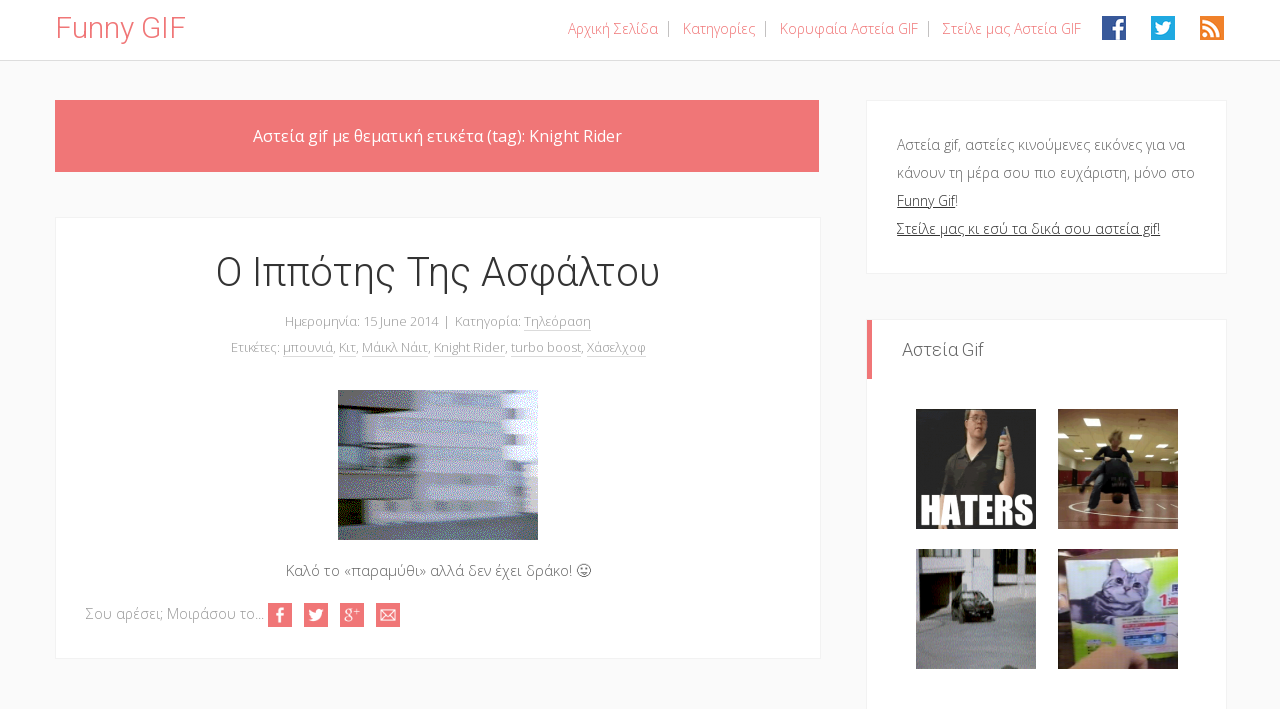

--- FILE ---
content_type: text/html; charset=UTF-8
request_url: https://www.funnygif.gr/etiketes/knight-rider
body_size: 6911
content:
<!DOCTYPE html>
<html lang="el" dir="ltr" prefix="content: http://purl.org/rss/1.0/modules/content/  dc: http://purl.org/dc/terms/  foaf: http://xmlns.com/foaf/0.1/  og: http://ogp.me/ns#  rdfs: http://www.w3.org/2000/01/rdf-schema#  schema: http://schema.org/  sioc: http://rdfs.org/sioc/ns#  sioct: http://rdfs.org/sioc/types#  skos: http://www.w3.org/2004/02/skos/core#  xsd: http://www.w3.org/2001/XMLSchema# "">
  <head>
    <meta charset="utf-8" />
<meta name="title" content="Ετικέτες: Knight Rider | Αστεία GIF - Αστείες Κινούμενες Εικόνες | Funny GIF" />
<meta name="keywords" content="αστεία, gif, αστεια gif, asteies eikones, asteies, eikones, gifs, funny, funny gif" />
<meta name="Generator" content="Drupal 8 (https://www.drupal.org)" />
<meta name="MobileOptimized" content="width" />
<meta name="HandheldFriendly" content="true" />
<meta name="viewport" content="width=device-width, initial-scale=1.0" />
<link rel="shortcut icon" href="/themes/funnygif/favicon.ico" type="image/vnd.microsoft.icon" />
<link rel="canonical" href="/etiketes/knight-rider" />
<link rel="shortlink" href="/taxonomy/term/136" />
<link rel="delete-form" href="/taxonomy/term/136/delete" />
<link rel="edit-form" href="/taxonomy/term/136/edit" />
<link rel="alternate" type="application/rss+xml" title="Knight Rider" href="https://www.funnygif.gr/taxonomy/term/136/feed" />

    <title>
          Ετικέτες: Knight Rider | Αστεία GIF - Αστείες Κινούμενες Εικόνες | Funny GIF
        </title>
    <link rel="stylesheet" media="all" href="/sites/default/files/css/css_DfIk0kDE_97QqZBJr5TF4iiP6Rt7nG3gWSu-Jh5AKCY.css" />
<link rel="stylesheet" media="all" href="/sites/default/files/css/css_keR8LbthuPpsuHNn1mLa39bPXSBU5N7WbfoE_f5Q9KI.css" />

    <link rel='stylesheet' href='//fonts.googleapis.com/css?family=Open+Sans%3A400%2C300&#038;subset=latin%2Cgreek&#038;ver=4.5.3' type='text/css' media='all' />
    <link rel='stylesheet' href='//fonts.googleapis.com/css?family=Roboto%3A400%2C300italic%2C300%2C400italic%2C100%2C100italic&#038;subset=latin%2Cgreek&#038;ver=4.5.3' type='text/css' media='all' />
    <link rel="stylesheet" href="//cdnjs.cloudflare.com/ajax/libs/font-awesome/4.6.3/css/font-awesome.min.css">
    
<!--[if lte IE 8]>
<script src="/sites/default/files/js/js_VtafjXmRvoUgAzqzYTA3Wrjkx9wcWhjP0G4ZnnqRamA.js"></script>
<![endif]-->

    <!-- Google tag (gtag.js) -->
    <script async src="https://www.googletagmanager.com/gtag/js?id=G-RVCKS46Y89"></script>
    <script>
      window.dataLayer = window.dataLayer || [];
      function gtag(){dataLayer.push(arguments);}
      gtag('js', new Date());
      gtag('config', 'G-RVCKS46Y89');
    </script>
  </head>
  <body  class="path-taxonomy">
    <a href="#main-content" class="visually-hidden focusable">
      Skip to main content
    </a>
    
      <div class="dialog-off-canvas-main-canvas" data-off-canvas-main-canvas>
    
<header class="site-header" role="banner">
  <div class="navbar-header">
    <div class="container">
      <div class="logo">
        
  <div class="block"  id="block-funnygif-branding">
  
    
          <h1 class="site-name"><a href="/" title="Home" rel="home">Funny GIF</a></h1>
    <div class="slogan">αστεία gif – αστείες κινούμενες εικόνες</div>
</div>


      </div>
      <div id="cheeseburger" class="navbar-toggle" type="button" aria-label="Menu" aria-controls="navigation">
        <span></span>
        <span></span>
        <span></span>
        <span></span>
      </div>
      <div class="navbar-links desktop">
        
  
<nav role="navigation" aria-labelledby="block-mainnavigation-menu" id="block-mainnavigation">
          
        
              <ul class="main-menu" >
              <li>
        <a href="/" data-drupal-link-system-path="&lt;front&gt;">Αρχική Σελίδα</a>
              </li>
          <li>
        <a href="/" data-drupal-link-system-path="&lt;front&gt;">Κατηγορίες</a>
              </li>
          <li>
        <a href="/kalytera-asteia-gif" title="Τα πιο δημοφιλή αστεία gif" data-drupal-link-system-path="kalytera-asteia-gif">Κορυφαία Αστεία GIF</a>
              </li>
          <li>
        <a href="/steile-mas-asteia-gif" title="Ανέβασε αστεία gif από τον υπολογιστή σου στο FunnyGif.gr" data-drupal-link-system-path="node/59">Στείλε μας Αστεία GIF</a>
              </li>
        </ul>
    <ul class="social-media-links">
      <li>
        <a href="https://www.facebook.com/funnygifgr" target="_blank"><img src="/themes/funnygif/assets/images/icon-facebook.png" alt="Facebook icon"></a>
      </li>
      <li>
        <a href="https://twitter.com/funnygif" target="_blank"><img src="/themes/funnygif/assets/images/icon-twitter.png" alt="Twitter icon"></a>
      </li>
      <li>
        <a href="/rss.xml" target="_blank"><img src="/themes/funnygif/assets/images/icon-rss.png" alt="RSS icon"></a>
      </li>
    </ul>
  


  </nav>


      </div>
    </div>
  </div>
  <div class="navbar-links mobile">
    
  
<nav role="navigation" aria-labelledby="block-mainnavigation-menu" id="block-mainnavigation">
          
        
              <ul class="main-menu" >
              <li>
        <a href="/" data-drupal-link-system-path="&lt;front&gt;">Αρχική Σελίδα</a>
              </li>
          <li>
        <a href="/" data-drupal-link-system-path="&lt;front&gt;">Κατηγορίες</a>
              </li>
          <li>
        <a href="/kalytera-asteia-gif" title="Τα πιο δημοφιλή αστεία gif" data-drupal-link-system-path="kalytera-asteia-gif">Κορυφαία Αστεία GIF</a>
              </li>
          <li>
        <a href="/steile-mas-asteia-gif" title="Ανέβασε αστεία gif από τον υπολογιστή σου στο FunnyGif.gr" data-drupal-link-system-path="node/59">Στείλε μας Αστεία GIF</a>
              </li>
        </ul>
    <ul class="social-media-links">
      <li>
        <a href="https://www.facebook.com/funnygifgr" target="_blank"><img src="/themes/funnygif/assets/images/icon-facebook.png" alt="Facebook icon"></a>
      </li>
      <li>
        <a href="https://twitter.com/funnygif" target="_blank"><img src="/themes/funnygif/assets/images/icon-twitter.png" alt="Twitter icon"></a>
      </li>
      <li>
        <a href="/rss.xml" target="_blank"><img src="/themes/funnygif/assets/images/icon-rss.png" alt="RSS icon"></a>
      </li>
    </ul>
  


  </nav>


  </div>
</header>

<main>
  <div class="container">

    <div id="skip-to-content" class="row">
      <div class="twelve columns">
        <a id="main-content" tabindex="-1"></a>
      </div>
    </div>

        <div id="highlighted" class="row">
      <div class="twelve columns">
        
  <div class="highlighted-content" >
    <div data-drupal-messages-fallback class="hidden"></div>

  </div>

      </div>
    </div>
    
    <div id="content-sidebar-wrapper" class="row">

      <div id="main-content" class="eight columns" role="main">
        <div id="content">
            <div>
    
<div class="js-view-dom-id-14768d3933b313e5113c93b7d95a34b83873221b013c2c883c8ee1fa7962721e">
  
  
  

      <header>
      
<div class="taxonomy-view-heading">Αστεία gif με θεματική ετικέτα (tag): 
            <span>Knight Rider</span>
      </div>

<div about="/index.php/etiketes/knight-rider">
  
    
  
</div>

    </header>
  
  
  

  
    <div class="views-row">
    
  <article id="node-" class="arxiki-selida-post- content-type- post" itemscope="itemscope" itemtype="http://schema.org/ImageObject" itemprop="blogPost">
    <span class="article-edit"></span>
    <header class="article-header">
      <h2 class="article-title">
        <a href="/o-ippotis-tis-asfaltou" hreflang="el">Ο Ιππότης Της Ασφάλτου</a>
      </h2>
      <div class="article-meta">
        <div class="date-category-container">
          <span class="article-date">Ημερομηνία: 15 June 2014</span><span class="divider"> | </span><span class="article-category">Κατηγορία: <a href="/katigoria/tileorasi" hreflang="el">Τηλεόραση</a></span>
        </div>
        <div class="tags-container">
          <span class="article-tags">Ετικέτες: <a href="/etiketes/mpounia" hreflang="el">μπουνιά</a>, <a href="/etiketes/kit" hreflang="el">Κιτ</a>, <a href="/etiketes/maikl-nait" hreflang="el">Μάικλ Νάιτ</a>, <a href="/etiketes/knight-rider" hreflang="el">Knight Rider</a>, <a href="/etiketes/turbo-boost" hreflang="el">turbo boost</a>, <a href="/etiketes/xaselxof" hreflang="el">Χάσελχοφ</a></span>
        </div>
      </div>
    </header>

    <div class="article-content"><div class="gif-image">
            <img src="/sites/default/files/gifs/o-ippotis-tis-asfaltou.gif" width="200" height="150" alt="Ο Ιππότης Της Ασφάλτου" typeof="foaf:Image" />


        </div><div class="gif-description">
          <p>Καλό το «παραμύθι» αλλά δεν έχει δράκο! 😛</p>

        </div>    </div>

    <div class="share-this">
      Σου αρέσει; Μοιράσου το... 
      <a class="facebook_share" href="http://www.facebook.com/sharer.php?u=http://www.funnygif.gr/o-ippotis-tis-asfaltou" target="_blank">
        <img src="/themes/funnygif/assets/images/share-facebook.png" title="Facebook" class="" alt="Share on Facebook">
      </a>
      <a class="twitter_share" href="http://twitter.com/share?url=http://www.funnygif.gr/o-ippotis-tis-asfaltou&amp;text=Ο Ιππότης Της Ασφάλτου+" target="_blank">
        <img src="/themes/funnygif/assets/images/share-twitter.png" title="Twitter" class="" alt="Tweet about this on Twitter">
      </a>
      <a class="google_share" href="https://plus.google.com/share?url=http://www.funnygif.gr/o-ippotis-tis-asfaltou" target="_blank">
        <img src="/themes/funnygif/assets/images/share-google.png" title="Share on Google+" class="" alt="Google+">
      </a>
      <a class="email_share" href="mailto:?subject=Αστείο GIF Ο Ιππότης Της Ασφάλτου&amp;body=Δες το αστείο gif Ο Ιππότης Της Ασφάλτου - http://www.funnygif.gr/o-ippotis-tis-asfaltou">
        <img src="/themes/funnygif/assets/images/share-email.png" title="Email" class="" alt="Email to a friend">
      </a>
    </div>
  </article>



  </div>
      <div class="views-row advert">
      <script async src="//pagead2.googlesyndication.com/pagead/js/adsbygoogle.js"></script>
      <!-- funnygif.gr between posts responsive -->
      <ins class="adsbygoogle"
        style="display:block"
        data-ad-client="ca-pub-4551098856610054"
        data-ad-slot="6720455764"
        data-ad-format="auto"></ins>
      <script>
      (adsbygoogle = window.adsbygoogle || []).push({});
      </script>
    </div>
  
    

  
  

  
  <a href="https://www.funnygif.gr/taxonomy/term/136/feed" class="feed-icon">
  Subscribe to Knight Rider
</a>

</div>


  </div>

        </div>
              </div> <!-- end of main-content -->

      <aside id="sidebar" class="four columns" role="complementary">
          <div>
    <div class="block"  id="block-funnygif-sxetika-me-emas">
  
    
    	<div class="block-content">
	    
            <div><p>Αστεία gif, αστείες κινούμενες εικόνες για να κάνουν τη μέρα σου πιο ευχάριστη, μόνο στο <a href="http://www.funnygif.gr" title="αστεία gif">Funny Gif</a>! </p>
<p><a href="/steile-mas-asteia-gif" title="Μην ντρέπεσαι! Αν έχεις αστεία gif στο πισί σου, ανέβασέ τα και θα τα δημοσιεύσουμε στο FunnyGif.gr">Στείλε μας κι εσύ τα δικά σου αστεία gif!</a></p>
</div>
      
	  </div>
  </div>

<div class="block"  class="views-element-container" id="block-views-block-tyxaia-asteia-gif-block-2">
  
      <h3>Αστεία Gif</h3>
    
  	<div class="block-content">
    
<div class="js-view-dom-id-bc72a8919fc2c6afa73e94f15f32a3b04880a259d856d90464e6913b2cc6f81f">
  
  
  

  
  
  

  <div class="item-list">
  
  <ul>

          <li><div class="views-field views-field-field-gif-statiki-eikona"><div class="field-content">  <a href="/haters-gonna-hate" title=""><img src="/sites/default/files/styles/thumbnail/public/stills/haters-gonna-hate.png?itok=eGQ0J4jQ" width="120" height="120" alt="Haters Gonna Hate" typeof="foaf:Image" />

</a>
</div></div></li>
          <li><div class="views-field views-field-field-gif-statiki-eikona"><div class="field-content">  <a href="/kwlotoumpes" title=""><img src="/sites/default/files/styles/thumbnail/public/stills/kwlotoumpes.png?itok=kKZ91cD1" width="120" height="120" alt="Κωλοτούμπες" typeof="foaf:Image" />

</a>
</div></div></li>
          <li><div class="views-field views-field-field-gif-statiki-eikona"><div class="field-content">  <a href="/o-ippotis-tis-asfaltou" title=""><img src="/sites/default/files/styles/thumbnail/public/stills/o-ippotis-tis-asfaltou.png?itok=2bADuYgF" width="120" height="90" alt="Ο Ιππότης Της Ασφάλτου" typeof="foaf:Image" />

</a>
</div></div></li>
          <li><div class="views-field views-field-field-gif-statiki-eikona"><div class="field-content">  <a href="/gata-se-kouti" title=""><img src="/sites/default/files/styles/thumbnail/public/stills/gata-se-kouti.png?itok=nnArt7ou" width="104" height="120" alt="Γατάκι πετάγεται μέσα από κουτί" typeof="foaf:Image" />

</a>
</div></div></li>
    
  </ul>

</div>

    

  
  

  
  
</div>


  </div>
  </div><div class="block"  id="block-funnygif-social-media">
  
    
    	<div class="block-content">
	    
            <div><p>Κάνε ένα Like αν σου άρεσε το <a href="http://www.funnygif.gr" title="αστεια gif">funny gif</a>.<br />
Τί ψυχή έχει ένα Like? :-)</p>
<p><a href="https://www.facebook.com/funnygifgr" target="_blank"><img src="/themes/funnygif/assets/images/fb-funnygif.png" alt="Κάντε λάηκ ωρέ" /></a></p>
<p>Εναλλακτικά... <a href="http://twitter.com/funnygif" title="funny gif" target="_blank">ακολούθησέ μας στο Twitter</a>! :)</p>
</div>
      
	  </div>
  </div>
<div class="block"  class="search-block-form" data-drupal-selector="search-block-form" id="block-funnygif-searchform" role="search">
  
    
    	<div class="block-content">
	    <form action="/search/node" method="get" id="search-block-form" accept-charset="UTF-8">
  <div class="js-form-item form-item js-form-type-search form-item-keys js-form-item-keys form-no-label">
      <label for="edit-keys" class="visually-hidden">Search</label>
        <input title="Enter the terms you wish to search for." data-drupal-selector="edit-keys" type="search" id="edit-keys" name="keys" value="" size="15" maxlength="128" class="form-search" />

        </div>

<input class="search-form__submit button js-form-submit form-submit" data-drupal-selector="edit-submit" type="submit" id="edit-submit" value="Search" />


</form>

	  </div>
  </div>
<div class="block"  class="views-element-container" id="block-views-block-nea-asteia-gif-block-1">
  
      <h3>Νέα Αστεία Gif</h3>
    
    	<div class="block-content">
	    
<div class="js-view-dom-id-52766c77d7d1d69c6fae2bb932b7fd5f5a322ec13b21f212464e464781fae4e0">
  
  
  

  
  
  

  <div class="item-list">
  
  <ul>

          <li><span class="views-field views-field-title"><a href="/skylaki-se-koutaki" hreflang="el">Σκυλάκι Σε Κουτάκι</a></span><span class="views-field views-field-created">(21 Apr 2019)</span></li>
          <li><span class="views-field views-field-title"><a href="/skylaki-se-mpolaki" hreflang="el">Σκυλάκι Σε Μπολάκι</a></span><span class="views-field views-field-created">(21 Apr 2019)</span></li>
          <li><span class="views-field views-field-title"><a href="/gata-kai-paidi-se-trampolino" hreflang="el">Γάτα Και Παιδί Σε Τραμπολίνο</a></span><span class="views-field views-field-created">(21 Apr 2019)</span></li>
          <li><span class="views-field views-field-title"><a href="/gata-se-kouti" hreflang="el">Γάτα Σε Κουτί</a></span><span class="views-field views-field-created">(26 Apr 2018)</span></li>
          <li><span class="views-field views-field-title"><a href="/ponos" hreflang="el">Πόνος</a></span><span class="views-field views-field-created">(27 Mar 2018)</span></li>
    
  </ul>

</div>

    

  
  

  
  
</div>


	  </div>
  </div>
<div class="block"  class="views-element-container" id="block-views-block-etiketes-block-1">
  
      <h3>Ετικέτες</h3>
    
    	<div class="block-content">
	    
<div class="js-view-dom-id-baaea81045d70ad8e14e47d3cd1cc9fa60879cccc845ec1a3264a07a1eeda660">
  
  
  

  
  
  

      <div class="views-row">
    <div><span class="tag-count-3"><a href="/etiketes/saboura" hreflang="el">σαβούρα</a></span></div>
  </div>
    <div class="views-row">
    <div><span class="tag-count-2"><a href="/etiketes/gyalia-iliou" hreflang="el">γυαλιά ηλίου</a></span></div>
  </div>
    <div class="views-row">
    <div><span class="tag-count-1"><a href="/etiketes/mentos" hreflang="el">mentos</a></span></div>
  </div>
    <div class="views-row">
    <div><span class="tag-count-2"><a href="/etiketes/star-trek" hreflang="el">Star Trek</a></span></div>
  </div>
    <div class="views-row">
    <div><span class="tag-count-2"><a href="/etiketes/gataki" hreflang="el">γατάκι</a></span></div>
  </div>
    <div class="views-row">
    <div><span class="tag-count-1"><a href="/etiketes/kamera" hreflang="el">κάμερα</a></span></div>
  </div>
    <div class="views-row">
    <div><span class="tag-count-1"><a href="/etiketes/paidia" hreflang="el">παιδιά</a></span></div>
  </div>
    <div class="views-row">
    <div><span class="tag-count-1"><a href="/etiketes/pipa" hreflang="el">PIPA</a></span></div>
  </div>
    <div class="views-row">
    <div><span class="tag-count-2"><a href="/etiketes/oh-my-god" hreflang="el">oh my god</a></span></div>
  </div>
    <div class="views-row">
    <div><span class="tag-count-1"><a href="/etiketes/evdomada" hreflang="el">εβδομάδα</a></span></div>
  </div>
    <div class="views-row">
    <div><span class="tag-count-1"><a href="/etiketes/surprise" hreflang="el">surprise</a></span></div>
  </div>
    <div class="views-row">
    <div><span class="tag-count-1"><a href="/etiketes/mastoras" hreflang="el">μάστορας</a></span></div>
  </div>
    <div class="views-row">
    <div><span class="tag-count-1"><a href="/etiketes/anapsyktiko" hreflang="el">αναψυκτικό</a></span></div>
  </div>
    <div class="views-row">
    <div><span class="tag-count-1"><a href="/etiketes/kolwna" hreflang="el">κολώνα</a></span></div>
  </div>
    <div class="views-row">
    <div><span class="tag-count-1"><a href="/etiketes/fwta" hreflang="el">φώτα</a></span></div>
  </div>
    <div class="views-row">
    <div><span class="tag-count-1"><a href="/etiketes/mentos-0" hreflang="el">μέντος</a></span></div>
  </div>
    <div class="views-row">
    <div><span class="tag-count-1"><a href="/etiketes/tsigara" hreflang="el">τσιγάρα</a></span></div>
  </div>
    <div class="views-row">
    <div><span class="tag-count-5"><a href="/etiketes/farsa" hreflang="el">φάρσα</a></span></div>
  </div>
    <div class="views-row">
    <div><span class="tag-count-1"><a href="/etiketes/kefalia" hreflang="el">κεφαλιά</a></span></div>
  </div>
    <div class="views-row">
    <div><span class="tag-count-1"><a href="/etiketes/diavasi" hreflang="el">διάβαση</a></span></div>
  </div>
    <div class="views-row">
    <div><span class="tag-count-1"><a href="/etiketes/mpaloni" hreflang="el">μπαλόνι</a></span></div>
  </div>
    <div class="views-row">
    <div><span class="tag-count-1"><a href="/etiketes/keratwma" hreflang="el">κεράτωμα</a></span></div>
  </div>
    <div class="views-row">
    <div><span class="tag-count-1"><a href="/etiketes/chat-roulette" hreflang="el">chat roulette</a></span></div>
  </div>
    <div class="views-row">
    <div><span class="tag-count-1"><a href="/etiketes/magiko" hreflang="el">μαγικό</a></span></div>
  </div>
    <div class="views-row">
    <div><span class="tag-count-1"><a href="/etiketes/fwtia" hreflang="el">φωτιά</a></span></div>
  </div>
    <div class="views-row">
    <div><span class="tag-count-1"><a href="/etiketes/skales" hreflang="el">σκάλες</a></span></div>
  </div>
    <div class="views-row">
    <div><span class="tag-count-1"><a href="/etiketes/periergo" hreflang="el">περίεργο</a></span></div>
  </div>
    <div class="views-row">
    <div><span class="tag-count-1"><a href="/etiketes/swpa" hreflang="el">σώπα</a></span></div>
  </div>
    <div class="views-row">
    <div><span class="tag-count-1"><a href="/etiketes/parkarisma" hreflang="el">παρκάρισμα</a></span></div>
  </div>
    <div class="views-row">
    <div><span class="tag-count-1"><a href="/etiketes/squat" hreflang="el">squat</a></span></div>
  </div>
    <div class="views-row">
    <div><span class="tag-count-1"><a href="/etiketes/deftera" hreflang="el">Δευτέρα</a></span></div>
  </div>
    <div class="views-row">
    <div><span class="tag-count-2"><a href="/etiketes/amixania" hreflang="el">αμηχανία</a></span></div>
  </div>
    <div class="views-row">
    <div><span class="tag-count-1"><a href="/etiketes/skateboard" hreflang="el">skateboard</a></span></div>
  </div>
    <div class="views-row">
    <div><span class="tag-count-1"><a href="/etiketes/stouka" hreflang="el">στούκα</a></span></div>
  </div>
    <div class="views-row">
    <div><span class="tag-count-3"><a href="/etiketes/auto-ponese" hreflang="el">αυτό πόνεσε</a></span></div>
  </div>
    <div class="views-row">
    <div><span class="tag-count-1"><a href="/etiketes/agglida" hreflang="el">Αγγλίδα</a></span></div>
  </div>
    <div class="views-row">
    <div><span class="tag-count-1"><a href="/etiketes/lastixo" hreflang="el">λάστιχο</a></span></div>
  </div>
    <div class="views-row">
    <div><span class="tag-count-2"><a href="/etiketes/stoma" hreflang="el">στόμα</a></span></div>
  </div>
    <div class="views-row">
    <div><span class="tag-count-1"><a href="/etiketes/holly-willoughby" hreflang="el">Holly Willoughby</a></span></div>
  </div>
    <div class="views-row">
    <div><span class="tag-count-1"><a href="/etiketes/lego" hreflang="el">Lego</a></span></div>
  </div>
    <div class="views-row">
    <div><span class="tag-count-1"><a href="/etiketes/ergaleio-gymnastikis" hreflang="el">εργαλείο γυμναστικής</a></span></div>
  </div>
    <div class="views-row">
    <div><span class="tag-count-1"><a href="/etiketes/bowling" hreflang="el">bowling</a></span></div>
  </div>
    <div class="views-row">
    <div><span class="tag-count-1"><a href="/etiketes/ksipnima" hreflang="el">ξύπνημα</a></span></div>
  </div>
    <div class="views-row">
    <div><span class="tag-count-1"><a href="/etiketes/mpekris" hreflang="el">μπεκρής</a></span></div>
  </div>
    <div class="views-row">
    <div><span class="tag-count-2"><a href="/etiketes/boobs" hreflang="el">boobs</a></span></div>
  </div>
    <div class="views-row">
    <div><span class="tag-count-1"><a href="/etiketes/rofl" hreflang="el">rofl</a></span></div>
  </div>
    <div class="views-row">
    <div><span class="tag-count-1"><a href="/etiketes/trolling" hreflang="el">trolling</a></span></div>
  </div>
    <div class="views-row">
    <div><span class="tag-count-1"><a href="/etiketes/sprwksimo" hreflang="el">σπρώξιμο</a></span></div>
  </div>
    <div class="views-row">
    <div><span class="tag-count-1"><a href="/etiketes/agonas-aytokinitwn" hreflang="el">αγώνας αυτοκινήτων</a></span></div>
  </div>
    <div class="views-row">
    <div><span class="tag-count-1"><a href="/etiketes/boobies" hreflang="el">boobies</a></span></div>
  </div>

    

  
  

  
  
</div>


	  </div>
  </div>
<div class="block"  class="views-element-container" id="block-views-block-dimofili-asteia-gif-block-1">
  
      <h3>Δημοφιλή Αστεία Gif</h3>
    
    	<div class="block-content">
	    
<div class="js-view-dom-id-dce4d832f38515e36ffeaa3d5d1748d179db92a3fcd4a01de0f6356fb50be67e">
  
  
  

  
  
  

  <div class="item-list">
  
  <ul>

          <li><div class="views-field views-field-title"><span class="field-content"><a href="/index.php/kwlotoumpes" hreflang="el">Κωλοτούμπες</a></span></div></li>
          <li><div class="views-field views-field-title"><span class="field-content"><a href="/index.php/gymna-koritsia" hreflang="el">Γυμνά Κορίτσια</a></span></div></li>
          <li><div class="views-field views-field-title"><span class="field-content"><a href="/index.php/asygkratita-stithi" hreflang="el">Ασυγκράτητα Στήθη</a></span></div></li>
          <li><div class="views-field views-field-title"><span class="field-content"><a href="/index.php/prosoxi-kolwna" hreflang="el">Προσοχή! Κολώνα!</a></span></div></li>
          <li><div class="views-field views-field-title"><span class="field-content"><a href="/index.php/xouftostin" hreflang="el">Χούφτωσ’την</a></span></div></li>
    
  </ul>

</div>

    

  
  

  
  
</div>


	  </div>
  </div>

<div class="block"  class="views-element-container" id="block-funnygif-views-block-tyxaia-asteia-gif-block-1">
  
      <h3>Τυχαία Αστεία Gif</h3>
    
  	<div class="block-content">
    
<div class="js-view-dom-id-4fddaa3042ca022d8151dbc11b472876ca1b912d596f12a39898ea1c8cb0e68c">
  
  
  

  
  
  

  <div class="item-list">
  
  <ul>

          <li><div class="views-field views-field-field-gif-statiki-eikona"><div class="field-content">  <a href="/skylaki-se-koutaki" title=""><img src="/sites/default/files/styles/thumbnail/public/stills/skylaki-se-koutaki.png?itok=RkUdxtF7" width="67" height="120" alt="Αστείο gif με σκυλάκι που τρέχει μέσα σε κουτί" typeof="foaf:Image" />

</a>
</div></div></li>
          <li><div class="views-field views-field-field-gif-statiki-eikona"><div class="field-content">  <a href="/spiniarisma" title=""><img src="/sites/default/files/styles/thumbnail/public/stills/spiniarisma.png?itok=Zbb4v97_" width="120" height="90" alt="Σπινιάρισμα" typeof="foaf:Image" />

</a>
</div></div></li>
          <li><div class="views-field views-field-field-gif-statiki-eikona"><div class="field-content">  <a href="/apisteuto-flip" title=""><img src="/sites/default/files/styles/thumbnail/public/stills/flip.png?itok=7m1rowa9" width="120" height="92" alt="Απίστευτο Flip" typeof="foaf:Image" />

</a>
</div></div></li>
          <li><div class="views-field views-field-field-gif-statiki-eikona"><div class="field-content">  <a href="/gata-kai-paidi-se-trampolino" title=""><img src="/sites/default/files/styles/thumbnail/public/stills/gata-kai-paidi-se-trampolino.png?itok=wEAaXkW7" width="120" height="89" alt="Αστείο gif με γάτα και παιδί σε τραμπολίνο" typeof="foaf:Image" />

</a>
</div></div></li>
    
  </ul>

</div>

    

  
  

  
  
</div>


  </div>
  </div>
  </div>

      </aside> <!-- end of sidebar -->

    </div> <!-- end of row -->

  </div> <!-- end of container -->
</main>

<footer role="contentinfo">
    <div id="footer-top" class="row">
    <div class="twelve columns">
        <div>
    <div class="block"  class="views-element-container" id="block-funnygif-views-block-filikes-istoselides-block-1">
  
    
    	<div class="block-content">
	    
<div class="js-view-dom-id-f7c5198b09b5b461d3a8239357bccb6a0c12678c84fdaba4dc326d9c3bff8691">
  
  
  

  
  
  

      <div class="views-row">
    
<div class="views-field views-field-title"><span class="field-content"><a href="http://www.asteiavideo.gr" title="asteia video" rel="nofollow" target="_blank">αστεία βίντεο</a></span></div>
  </div>
    <div class="views-row">
    
<div class="views-field views-field-title"><span class="field-content"><a href="http://www.greeklinks.gr" title="katalogos istoselidwn" rel="nofollow" target="_blank">κατάλογος ιστοσελίδων</a></span></div>
  </div>
    <div class="views-row">
    
<div class="views-field views-field-title"><span class="field-content"><a href="http://www.funnyjokes.gr" title="anekdota" rel="nofollow" target="_blank">ανέκδοτα</a></span></div>
  </div>
    <div class="views-row">
    
<div class="views-field views-field-title"><span class="field-content"><a href="http://www.dateme.gr" title="gnorimies online" rel="nofollow" target="_blank">γνωριμίες</a></span></div>
  </div>
    <div class="views-row">
    
<div class="views-field views-field-title"><span class="field-content"><a href="http://www.funnyphotos.gr" title="asteies eikones" rel="nofollow" target="_blank">αστείες εικόνες</a></span></div>
  </div>
    <div class="views-row">
    
<div class="views-field views-field-title"><span class="field-content"><a href="http://www.freeflashgames.gr" title="online paixnidia" rel="nofollow" target="_blank">παιχνίδια</a></span></div>
  </div>

    

  
  

  
  
</div>


	  </div>
  </div>

  </div>

    </div>
  </div>
  
  <div id="footer-bottom" class="row">
    <div class="twelve columns">
      <div class="copyright">
        &copy; 2026 <a href="http://www.funnygif.gr" title="asteia gif">Funny Gif</a> - Απαγορεύεται η αναδημοσίευση περιεχομένου χωρίς άδεια
      </div>
      <div class="powered-by">
        Powered by <a href="http://www.webstrukt.com" target="_blank" title="κατασκευή ιστοσελίδας από την Webstrukt">Webstrukt</a>
      </div>
    </div>
  </div>
</footer>

  </div>

    
    <script src="/sites/default/files/js/js_vvX-QS5NjESNwzZ7CfPuLKmrUHprOyCiGKM04FRKndQ.js"></script>

  </body>
</html>


--- FILE ---
content_type: text/html; charset=utf-8
request_url: https://www.google.com/recaptcha/api2/aframe
body_size: 268
content:
<!DOCTYPE HTML><html><head><meta http-equiv="content-type" content="text/html; charset=UTF-8"></head><body><script nonce="qZDWT_tw0GFz1L41cVsjMw">/** Anti-fraud and anti-abuse applications only. See google.com/recaptcha */ try{var clients={'sodar':'https://pagead2.googlesyndication.com/pagead/sodar?'};window.addEventListener("message",function(a){try{if(a.source===window.parent){var b=JSON.parse(a.data);var c=clients[b['id']];if(c){var d=document.createElement('img');d.src=c+b['params']+'&rc='+(localStorage.getItem("rc::a")?sessionStorage.getItem("rc::b"):"");window.document.body.appendChild(d);sessionStorage.setItem("rc::e",parseInt(sessionStorage.getItem("rc::e")||0)+1);localStorage.setItem("rc::h",'1768958358880');}}}catch(b){}});window.parent.postMessage("_grecaptcha_ready", "*");}catch(b){}</script></body></html>

--- FILE ---
content_type: text/css
request_url: https://www.funnygif.gr/sites/default/files/css/css_keR8LbthuPpsuHNn1mLa39bPXSBU5N7WbfoE_f5Q9KI.css
body_size: 6480
content:
html{font-family:sans-serif;-ms-text-size-adjust:100%;-webkit-text-size-adjust:100%;}body{margin:0;}article,aside,details,figcaption,figure,footer,header,hgroup,main,menu,nav,section,summary{display:block;}audio,canvas,progress,video{display:inline-block;vertical-align:baseline;}audio:not([controls]){display:none;height:0;}[hidden],template{display:none;}a{background-color:transparent;}a:active,a:hover{outline:0;}abbr[title]{border-bottom:1px dotted;}b,strong{font-weight:bold;}dfn{font-style:italic;}h1{font-size:2em;margin:0.67em 0;}mark{background:#ff0;color:#000;}small{font-size:80%;}sub,sup{font-size:75%;line-height:0;position:relative;vertical-align:baseline;}sup{top:-0.5em;}sub{bottom:-0.25em;}img{border:0;}svg:not(:root){overflow:hidden;}figure{margin:1em 40px;}hr{-moz-box-sizing:content-box;box-sizing:content-box;height:0;}pre{overflow:auto;}code,kbd,pre,samp{font-family:monospace,monospace;font-size:1em;}button,input,optgroup,select,textarea{color:inherit;font:inherit;margin:0;}button{overflow:visible;}button,select{text-transform:none;}button,html input[type="button"],input[type="reset"],input[type="submit"]{-webkit-appearance:button;cursor:pointer;}button[disabled],html input[disabled]{cursor:default;}button::-moz-focus-inner,input::-moz-focus-inner{border:0;padding:0;}input{line-height:normal;}input[type="checkbox"],input[type="radio"]{box-sizing:border-box;padding:0;}input[type="number"]::-webkit-inner-spin-button,input[type="number"]::-webkit-outer-spin-button{height:auto;}input[type="search"]{-webkit-appearance:textfield;-moz-box-sizing:content-box;-webkit-box-sizing:content-box;box-sizing:content-box;}input[type="search"]::-webkit-search-cancel-button,input[type="search"]::-webkit-search-decoration{-webkit-appearance:none;}fieldset{border:1px solid #c0c0c0;margin:0 2px;padding:0.35em 0.625em 0.75em;}legend{border:0;padding:0;}textarea{overflow:auto;}optgroup{font-weight:bold;}table{border-collapse:collapse;border-spacing:0;}td,th{padding:0;}
.container{position:relative;width:100%;max-width:960px;margin:0 auto;padding:0 20px;box-sizing:border-box;}.column,.columns{width:100%;float:left;box-sizing:border-box;}@media (min-width:400px){.container{width:85%;padding:0;}}@media (min-width:1000px){.container{width:80%;}.column,.columns{margin-left:4%;}.column:first-child,.columns:first-child{margin-left:0;}.one.column,.one.columns{width:4.66666666667%;}.two.columns{width:13.3333333333%;}.three.columns{width:22%;}.four.columns{width:30.6666666667%;}.five.columns{width:39.3333333333%;}.six.columns{width:48%;}.seven.columns{width:56.6666666667%;}.eight.columns{width:65.3333333333%;}.nine.columns{width:74.0%;}.ten.columns{width:82.6666666667%;}.eleven.columns{width:91.3333333333%;}.twelve.columns{width:100%;margin-left:0;}.one-third.column{width:30.6666666667%;}.two-thirds.column{width:65.3333333333%;}.one-half.column{width:48%;}.offset-by-one.column,.offset-by-one.columns{margin-left:8.66666666667%;}.offset-by-two.column,.offset-by-two.columns{margin-left:17.3333333333%;}.offset-by-three.column,.offset-by-three.columns{margin-left:26%;}.offset-by-four.column,.offset-by-four.columns{margin-left:34.6666666667%;}.offset-by-five.column,.offset-by-five.columns{margin-left:43.3333333333%;}.offset-by-six.column,.offset-by-six.columns{margin-left:52%;}.offset-by-seven.column,.offset-by-seven.columns{margin-left:60.6666666667%;}.offset-by-eight.column,.offset-by-eight.columns{margin-left:69.3333333333%;}.offset-by-nine.column,.offset-by-nine.columns{margin-left:78.0%;}.offset-by-ten.column,.offset-by-ten.columns{margin-left:86.6666666667%;}.offset-by-eleven.column,.offset-by-eleven.columns{margin-left:95.3333333333%;}.offset-by-one-third.column,.offset-by-one-third.columns{margin-left:34.6666666667%;}.offset-by-two-thirds.column,.offset-by-two-thirds.columns{margin-left:69.3333333333%;}.offset-by-one-half.column,.offset-by-one-half.columns{margin-left:52%;}}html{font-size:62.5%;}body{font-size:1.5em;line-height:1.6;font-weight:400;font-family:"Raleway","HelveticaNeue","Helvetica Neue",Helvetica,Arial,sans-serif;color:#222;}h1,h2,h3,h4,h5,h6{margin-top:0;margin-bottom:2rem;font-weight:300;}h1{font-size:4.0rem;line-height:1.2;letter-spacing:-.1rem;}h2{font-size:3.6rem;line-height:1.25;letter-spacing:-.1rem;}h3{font-size:3.0rem;line-height:1.3;letter-spacing:-.1rem;}h4{font-size:2.4rem;line-height:1.35;letter-spacing:-.08rem;}h5{font-size:1.8rem;line-height:1.5;letter-spacing:-.05rem;}h6{font-size:1.5rem;line-height:1.6;letter-spacing:0;}@media (min-width:550px){h1{font-size:5.0rem;}h2{font-size:4.2rem;}h3{font-size:3.6rem;}h4{font-size:3.0rem;}h5{font-size:2.4rem;}h6{font-size:1.5rem;}}p{margin-top:0;}a{color:#1EAEDB;}a:hover{color:#0FA0CE;}.button,button,input[type="submit"],input[type="reset"],input[type="button"]{display:inline-block;height:38px;padding:0 30px;color:#555;text-align:center;font-size:11px;font-weight:600;line-height:38px;letter-spacing:.1rem;text-transform:uppercase;text-decoration:none;white-space:nowrap;background-color:transparent;border-radius:4px;border:1px solid #bbb;cursor:pointer;box-sizing:border-box;}.button:hover,button:hover,input[type="submit"]:hover,input[type="reset"]:hover,input[type="button"]:hover,.button:focus,button:focus,input[type="submit"]:focus,input[type="reset"]:focus,input[type="button"]:focus{color:#333;border-color:#888;outline:0;}.button.button-primary,button.button-primary,input[type="submit"].button-primary,input[type="reset"].button-primary,input[type="button"].button-primary{color:#FFF;background-color:#33C3F0;border-color:#33C3F0;}.button.button-primary:hover,button.button-primary:hover,input[type="submit"].button-primary:hover,input[type="reset"].button-primary:hover,input[type="button"].button-primary:hover,.button.button-primary:focus,button.button-primary:focus,input[type="submit"].button-primary:focus,input[type="reset"].button-primary:focus,input[type="button"].button-primary:focus{color:#FFF;background-color:#1EAEDB;border-color:#1EAEDB;}input[type="email"],input[type="number"],input[type="search"],input[type="text"],input[type="tel"],input[type="url"],input[type="password"],textarea,select{height:38px;padding:6px 10px;background-color:#fff;border:1px solid #D1D1D1;border-radius:4px;box-shadow:none;box-sizing:border-box;}input[type="email"],input[type="number"],input[type="search"],input[type="text"],input[type="tel"],input[type="url"],input[type="password"],textarea{-webkit-appearance:none;-moz-appearance:none;appearance:none;}textarea{min-height:65px;padding-top:6px;padding-bottom:6px;}input[type="email"]:focus,input[type="number"]:focus,input[type="search"]:focus,input[type="text"]:focus,input[type="tel"]:focus,input[type="url"]:focus,input[type="password"]:focus,textarea:focus,select:focus{border:1px solid #33C3F0;outline:0;}label,legend{display:block;margin-bottom:.5rem;font-weight:600;}fieldset{padding:0;border-width:0;}input[type="checkbox"],input[type="radio"]{display:inline;}label > .label-body{display:inline-block;margin-left:.5rem;font-weight:normal;}ul{list-style:circle inside;}ol{list-style:decimal inside;}ol,ul{padding-left:0;margin-top:0;}ul ul,ul ol,ol ol,ol ul{margin:1.5rem 0 1.5rem 3rem;font-size:90%;}li{margin-bottom:1rem;}code{padding:.2rem .5rem;margin:0 .2rem;font-size:90%;white-space:nowrap;background:#F1F1F1;border:1px solid #E1E1E1;border-radius:4px;}pre > code{display:block;padding:1rem 1.5rem;white-space:pre;}th,td{padding:12px 15px;text-align:left;border-bottom:1px solid #E1E1E1;}th:first-child,td:first-child{padding-left:0;}th:last-child,td:last-child{padding-right:0;}button,.button{margin-bottom:1rem;}input,textarea,select,fieldset{margin-bottom:1.5rem;}pre,blockquote,dl,figure,table,p,ul,ol,form{margin-bottom:2.5rem;}.u-full-width{width:100%;box-sizing:border-box;}.u-max-full-width{max-width:100%;box-sizing:border-box;}.u-pull-right{float:right;}.u-pull-left{float:left;}hr{margin-top:3rem;margin-bottom:3.5rem;border-width:0;border-top:1px solid #E1E1E1;}.container:after,.row:after,.u-cf{content:"";display:table;clear:both;}@media (min-width:400px){}@media (min-width:550px){}@media (min-width:750px){}@media (min-width:1000px){}@media (min-width:1200px){}
.block-styling{background:#fff;border:1px solid #f2f2f2;margin-bottom:50px;padding:0 0 50px;position:relative;text-align:center;}body{background:#fafafa;color:#666;font-family:'Open Sans',Arial,Helvetica,sans-serif;font-size:14px;font-size:1.4rem;font-weight:300;line-height:2;}h1,h2,h3,h4,h5,h6{color:#333;font-family:'Roboto',Arial,Helvetica,sans-serif;letter-spacing:normal;}h1{color:#f07677;}a{color:#f07677;outline:0;}a:hover,a:focus,a:active{color:#f07677;text-decoration:none;}.container{max-width:1170px;padding:0;width:95%;}input[type="email"],input[type="number"],input[type="search"],input[type="text"],input[type="tel"],input[type="url"],input[type="password"],textarea{background:#fafafa;border:1px solid #f2f2f2;border-radius:0;box-sizing:border-box;color:#666;height:auto;margin-bottom:0;padding:12px 8px;width:100%;}input[type="email"]:focus,input[type="number"]:focus,input[type="search"]:focus,input[type="text"]:focus,input[type="tel"]:focus,input[type="url"]:focus,input[type="password"]:focus,textarea:focus{border:1px solid #999;}div.form-item{margin-bottom:20px;}*{margin:0;padding:0;}#main-content .views-row,.advert,.article,#block-views-block-sxetika-asteia-gif-block-1{float:left;width:100%;}.site-header{display:block;position:fixed;top:0;width:100%;z-index:450;}.site-header h1{font-size:3.0rem;margin-bottom:0;}.site-header h1 a{text-decoration:none;}.site-header #block-funnygif-branding{float:left;text-align:left;}.site-header #block-funnygif-branding .slogan{display:none;}.site-header .navbar-header,.site-header .navbar-links{display:block;float:left;width:100%;}.site-header .navbar-header{background-color:#fff;border-bottom:1px solid #ddd;height:40px;padding:10px 0;z-index:999;}.site-header .navbar-links{z-index:500;}#cheeseburger{float:right;width:40px;height:30px;margin-top:5px;position:relative;transform:rotate(0deg);transition:.5s ease-in-out;cursor:pointer;}#cheeseburger span{display:block;position:absolute;height:6px;width:100%;background:#f07677;border-radius:6px;opacity:1;left:0;transform:rotate(0deg);transition:.25s ease-in-out;}#cheeseburger span:nth-child(1){top:0px;}#cheeseburger span:nth-child(2),#cheeseburger span:nth-child(3){top:12px;}#cheeseburger span:nth-child(4){top:24px;}#cheeseburger.open span:nth-child(1){top:18px;width:0%;left:50%;}#cheeseburger.open span:nth-child(2){transform:rotate(45deg);}#cheeseburger.open span:nth-child(3){transform:rotate(-45deg);}#cheeseburger.open span:nth-child(4){top:18px;width:0%;left:50%;}.navbar-toggle{border:none;float:right;margin-bottom:0;margin-right:0;margin-top:0;padding:0px 0px;position:relative;}.navbar-toggle:hover{border:none;}.navbar-toggle .icon-bar{background-color:#f07677;display:block;height:4px;width:30px;}.navbar-toggle .icon-bar + .icon-bar{margin-top:4px;}.navbar-links.desktop{display:none;}.navbar-links.mobile nav#block-mainnavigation,.navbar-links.mobile nav#block-mainnavigation--2{position:absolute;top:0;left:0;width:100%;transform:translateY(-100%);transition:all 0.5s ease-in-out;z-index:-1;background:#fff;border-bottom:1px solid #ddd;}.navbar-links.mobile nav#block-mainnavigation.active,.navbar-links.mobile nav#block-mainnavigation--2.active{top:1px;transform:translateY(59px);}.navbar-links.mobile .main-menu,.navbar-links.mobile .social-media-links{font-size:16px;margin-bottom:0;}.navbar-links.mobile .main-menu li,.navbar-links.mobile .social-media-links li{display:block;list-style:none;margin-bottom:0;width:100%;}.navbar-links.mobile .main-menu li a,.navbar-links.mobile .social-media-links li a{text-decoration:none;background:#fff;border-top:1px solid #ddd;color:#f07677;display:block;font-size:14px;font-weight:normal;height:50px;letter-spacing:2px;line-height:50px;padding-left:22px;text-transform:uppercase;}.navbar-links.mobile .main-menu li:last-child a,.navbar-links.mobile .social-media-links li:last-child a{border-bottom:1px solid #ddd;}.navbar-links.mobile .main-menu li.social img,.navbar-links.mobile .social-media-links li.social img{display:inline-block;}.navbar-links.mobile .social-media-links{height:60px;line-height:60px;margin-top:0;text-align:center;}.navbar-links.mobile .social-media-links li{display:inline-block;float:none;margin:0;padding:10px 20px;vertical-align:middle;width:auto;}.navbar-links.mobile .social-media-links li a{border-top:0;height:auto;padding-left:0;}.navbar-links.mobile .social-media-links li img{display:block;}#highlighted{font-size:16px;}#highlighted .highlighted-content > div{margin-bottom:45px;margin-left:8px;padding:8px 0 9px 35px;}#highlighted ul{margin-bottom:0.5em;}.pager{display:block;margin-bottom:50px;}.pager ul{text-align:center;}.pager ul li{display:inline-block;margin:15px 5px;}.pager ul li a{background-color:#fff;border:1px solid #f2f2f2;color:#999;padding:10px 20px;text-decoration:none;}.pager ul li a:hover{border:1px dotted #f07677;color:#f07677;transition:all 0.5s ease;}.pager ul li.is-active a{border:1px dotted #f07677;color:#f07677;}.pager ul li.is-active a:hover{border:1px solid #f07677;transition:all 0.5s ease;}main{margin-top:80px;}#main-content article,#main-content .search-page-form,#sidebar .block,.user-login-form,.user-pass,.search-form{background:#fff;border:1px solid #f2f2f2;float:left;margin-bottom:45px;padding:45px;position:relative;text-align:center;word-wrap:break-word;-webkit-hyphens:auto;-ms-hyphens:auto;hyphens:auto;width:100%;}.user-login-form,.user-pass{padding:45px 0;text-align:left;}.user-login-form .form-item,.user-pass .form-item{padding-left:45px;padding-right:45px;}.user-login-form p,.user-login-form .form-submit,.user-pass p,.user-pass .form-submit{margin-left:45px;text-align:left;}.user-pass .form-item-name{margin-bottom:0;}#main-content article{padding:15px 0;}#main-content article h2,#main-content article h3{color:#666;}#main-content article h2 a,#main-content article h3 a{color:#333;text-decoration:none;}#main-content article h2 a:hover,#main-content article h3 a:hover{color:#999;}#main-content article .article-header{margin:0 10px 15px;}#main-content article .article-title{font-size:28px;font-size:2.8rem;margin:0 0 10px;}#main-content article .article-meta{color:#999;font-size:13px;padding:0 5px;}#main-content article .article-meta a{border-bottom:1px solid #dbdbdb;color:#999;text-decoration:none;}#main-content article .article-meta a:active,#main-content article .article-meta a:focus,#main-content article .article-meta a:hover{border-bottom:1px dotted #fa7a7a;color:#fa7a7a;}#main-content article .article-date{display:block;}#main-content article .date-category-container .divider{display:none;}#main-content article .article-category{display:block;}#main-content article .article-tags .tag:last-child .divider{display:none;}#main-content article .article-content{font-size:15px;margin-left:30px;margin-right:30px;}#main-content article .article-content .arthro-keimeno{text-align:left;}#main-content article .article-content .selida-keimeno{text-align:left;}#main-content article .article-content .selida-keimeno p{margin-bottom:1em;}#main-content article .article-content .gif-image{margin-bottom:15px;}#main-content article .article-content .gif-image img{display:block;margin:0 auto;max-width:100%;}#main-content article .article-content .gif-description p{margin-bottom:0;}#main-content article .article-edit{color:#999;font-size:12px;position:absolute;right:10px;top:0;}#main-content article .article-edit a{border-bottom:1px solid #dbdbdb;color:#999;margin-left:5px;margin-right:5px;text-decoration:none;}#main-content article .article-edit a:active,#main-content article .article-edit a:focus,#main-content article .article-edit a:hover{border-bottom:1px dotted #fa7a7a;color:#fa7a7a;}@media (min-width:400px){#main-content article .article-meta{padding:0 15px;}}@media (min-width:550px){#main-content article .article-meta{padding:0 30px;}#main-content article .article-date{display:inline-block;}#main-content article .date-category-container .divider{display:inline-block;padding:0 5px;}#main-content article .article-category{display:inline-block;}}@media (min-width:750px){main{margin-top:100px;}#main-content article{padding:45px 0;}#main-content article .article-meta{padding:0 45px;}}.share-this{color:#999;margin-left:30px;margin-top:15px;text-align:left;}.share-this a{margin-right:8px;text-decoration:none;}.share-this a img{display:inline-block;height:24px;vertical-align:middle;width:24px;}.share-this .share-intro,.share-this .share-links{display:block;}.share-this .share-intro{margin-right:8px;}#block-previousnextblock .prev-next-navigation{margin-bottom:45px;overflow:hidden;width:100%;}#block-previousnextblock .prev-next-navigation .previous-node{float:left;display:inline-block;}#block-previousnextblock .prev-next-navigation .next-node{float:right;display:inline-block;}#block-previousnextblock .prev-next-navigation a{border:1px solid #f07677;display:block;padding:10px;text-align:center;text-decoration:none;}#block-previousnextblock .prev-next-navigation a:hover{background:#f07677;color:#fff;transition:all 0.5s ease;}.previous-node,.next-node{width:45%;}@media (min-width:400px){.previous-node,.next-node{width:40%;}}@media (min-width:550px){.previous-node,.next-node{width:35%;}}@media (min-width:750px){.previous-node,.next-node{width:25%;}}@media (min-width:1000px){.previous-node,.next-node{width:35%;}}.comments-wrapper h3{font-size:2.5rem;}.comments-wrapper section{margin:0 2em;text-align:left;}.comments-wrapper section .indented{margin-left:1.5em;}.comments-wrapper section .all-comments{margin-bottom:60px;}.comments-wrapper section .comment-form-wrapper #comment-form{margin-bottom:0;}.comments-wrapper section .comment-form-wrapper #comment-form .button{margin-bottom:0;}.comments-wrapper section .single-comment-wrapper{background-color:#f8f8f8;border-left:1px solid #dbdbdb;margin-bottom:15px;padding:15px 30px;}.comment-content .links{list-style:none;margin-bottom:0;}.comment-content .links li{display:inline-block;margin:0 7px 0 0;}#comment-sxolio-delete-form #edit-submit,#comment-sxolio-delete-form #edit-cancel{line-height:-moz-block-height;}@media (min-width:750px){.comments-wrapper h3{font-size:3.0rem;}}#sidebar .block{float:left;padding:0;text-align:left;width:100%;}#sidebar .block h3{border-left:5px solid #f07677;color:#666;font-size:18px;-webkit-hyphens:auto;-ms-hyphens:auto;hyphens:auto;line-height:1.1;margin:0;padding:20px 30px;text-align:left;}#sidebar .block .block-content{margin:30px 30px;}#sidebar .block a{color:#333;text-decoration:none;}#sidebar .block a:hover{color:#999;}#sidebar .block p{margin:0;}#sidebar .block ul{list-style:none;margin-bottom:0;text-align:left;}#sidebar .block ul li{border-bottom:1px solid #eee;padding:9px 0;}#sidebar .block ul li:last-child{border-bottom:0px;}#sidebar #block-funnygif-social-media img,#sidebar #block-funnygif-sxetika-me-emas img{display:block;max-width:294px;width:100%;}#sidebar #block-funnygif-social-media a,#sidebar #block-funnygif-sxetika-me-emas a{color:#333;text-decoration:underline;}#sidebar #block-funnygif-social-media a:hover,#sidebar #block-funnygif-sxetika-me-emas a:hover{color:#999;}#block-views-block-nea-asteia-gif-block-1 .views-field-title{margin-right:5px;}#block-views-block-nea-asteia-gif-block-1 .views-field-created{color:#d4d4d4;}#block-views-block-etiketes-block-1 .views-row{display:inline-block;width:auto;}#block-views-block-etiketes-block-1 .views-row .tag-count-1{font-size:80%;margin:0px;}#block-views-block-etiketes-block-1 .views-row .tag-count-2{font-size:90%;margin:0px;}#block-views-block-etiketes-block-1 .views-row .tag-count-3{font-size:100%;margin:0px;}#block-views-block-etiketes-block-1 .views-row .tag-count-4{font-size:110%;margin:3px;}#block-views-block-etiketes-block-1 .views-row .tag-count-5{font-size:120%;margin:3px;}#block-views-block-etiketes-block-1 .views-row .tag-count-6{font-size:130%;margin:3px;}#block-views-block-etiketes-block-1 .views-row .tag-count-7{font-size:140%;margin:6px;}#block-views-block-etiketes-block-1 .views-row .tag-count-8{font-size:150%;margin:6px;}#block-views-block-etiketes-block-1 .views-row .tag-count-9{font-size:160%;margin:6px;}#block-views-block-etiketes-block-1 .views-row .tag-count-10{font-size:170%;margin:9px;}#block-views-block-etiketes-block-1 .views-row .tag-count-11{font-size:180%;margin:9px;}#block-views-block-etiketes-block-1 .views-row .tag-count-11{font-size:190%;margin:9px;}#block-views-block-etiketes-block-1 .views-row .tag-count-12{font-size:200%;margin:12px;}#block-views-block-etiketes-block-1 .views-row .tag-count-13{font-size:210%;margin:12px;}#block-views-block-etiketes-block-1 .views-row .tag-count-14{font-size:220%;margin:12px;}#block-views-block-etiketes-block-1 .views-row .tag-count-15{font-size:230%;margin:15px;}#block-views-block-etiketes-block-1 .views-row .tag-count-16{font-size:240%;margin:15px;}#block-views-block-etiketes-block-1 .views-row .tag-count-17{font-size:250%;margin:15px;}#block-views-block-etiketes-block-1 .views-row .tag-count-18{font-size:260%;margin:18px;}#block-views-block-etiketes-block-1 .views-row .tag-count-19{font-size:270%;margin:18px;}#block-views-block-etiketes-block-1 .views-row .tag-count-20{font-size:280%;margin:18px;}#search-block-form{position:relative;}#search-block-form .form-search{margin-bottom:0;}#search-block-form::before{content:"\f002";font-family:'FontAwesome';font-size:14px;margin:0;padding:12px 0;position:absolute;right:5px;text-align:center;top:0;vertical-align:middle;width:40px;z-index:0;}#search-block-form .form-submit{color:transparent;cursor:pointer;filter:alpha(opacity=0);height:100%;line-height:0;opacity:0;outline:0;margin-bottom:0;padding:0;position:absolute;right:0;top:0;width:45px;z-index:1;}#main-content #block-views-block-sxetika-asteia-gif-block-1,#sidebar #block-funnygif-views-block-tyxaia-asteia-gif-block-1,#sidebar #block-views-block-tyxaia-asteia-gif-block-2{padding:0;}#main-content #block-views-block-sxetika-asteia-gif-block-1 ul,#sidebar #block-funnygif-views-block-tyxaia-asteia-gif-block-1 ul,#sidebar #block-views-block-tyxaia-asteia-gif-block-2 ul{list-style:none;}#main-content #block-views-block-sxetika-asteia-gif-block-1 ul li,#sidebar #block-funnygif-views-block-tyxaia-asteia-gif-block-1 ul li,#sidebar #block-views-block-tyxaia-asteia-gif-block-2 ul li{display:inline-block;margin-bottom:20px;padding:0 9px;text-align:center;vertical-align:middle;}#main-content #block-views-block-sxetika-asteia-gif-block-1 ul li .views-field-field-gif-statiki-eikona,#sidebar #block-funnygif-views-block-tyxaia-asteia-gif-block-1 ul li .views-field-field-gif-statiki-eikona,#sidebar #block-views-block-tyxaia-asteia-gif-block-2 ul li .views-field-field-gif-statiki-eikona{height:110px;}#main-content #block-views-block-sxetika-asteia-gif-block-1 img,#sidebar #block-funnygif-views-block-tyxaia-asteia-gif-block-1 img,#sidebar #block-views-block-tyxaia-asteia-gif-block-2 img{display:block;height:110px;margin:0 auto;width:110px;}#main-content #block-views-block-sxetika-asteia-gif-block-1 h3{color:#666;display:block;font-size:24px;font-size:2.4rem;margin:30px 0 24px;width:auto;}#main-content #block-views-block-sxetika-asteia-gif-block-1 .views-field-title{display:none;}#sidebar #block-funnygif-views-block-tyxaia-asteia-gif-block-1,#sidebar #block-views-block-tyxaia-asteia-gif-block-2{text-align:center;}#sidebar #block-funnygif-views-block-tyxaia-asteia-gif-block-1 .block-content,#sidebar #block-views-block-tyxaia-asteia-gif-block-2 .block-content{margin:30px 0;}#sidebar #block-funnygif-views-block-tyxaia-asteia-gif-block-1 ul,#sidebar #block-views-block-tyxaia-asteia-gif-block-2 ul{text-align:center;}#sidebar #block-funnygif-views-block-tyxaia-asteia-gif-block-1 ul li,#sidebar #block-views-block-tyxaia-asteia-gif-block-2 ul li{border-bottom:none;}@media (min-width:400px){#main-content #block-views-block-sxetika-asteia-gif-block-1 ul li,#sidebar #block-funnygif-views-block-tyxaia-asteia-gif-block-1 ul li,#sidebar #block-views-block-tyxaia-asteia-gif-block-2 ul li{margin-bottom:10px;}#main-content #block-views-block-sxetika-asteia-gif-block-1 ul li .views-field-field-gif-statiki-eikona,#sidebar #block-funnygif-views-block-tyxaia-asteia-gif-block-1 ul li .views-field-field-gif-statiki-eikona,#sidebar #block-views-block-tyxaia-asteia-gif-block-2 ul li .views-field-field-gif-statiki-eikona{height:160px;}#main-content #block-views-block-sxetika-asteia-gif-block-1 img,#sidebar #block-funnygif-views-block-tyxaia-asteia-gif-block-1 img,#sidebar #block-views-block-tyxaia-asteia-gif-block-2 img{height:150px;width:150px;}#main-content #block-views-block-sxetika-asteia-gif-block-1 .views-field-title{display:block;height:55px;max-width:150px;}#main-content #block-views-block-sxetika-asteia-gif-block-1 .views-field-title a{border-bottom:1px solid #dbdbdb;color:#999;text-decoration:none;}#main-content #block-views-block-sxetika-asteia-gif-block-1 .views-field-title a:hover{border-bottom:1px dotted #fa7a7a;color:#fa7a7a;}}@media (min-width:1000px){#sidebar #block-funnygif-views-block-tyxaia-asteia-gif-block-1 ul li .views-field-field-gif-statiki-eikona,#sidebar #block-views-block-tyxaia-asteia-gif-block-2 ul li .views-field-field-gif-statiki-eikona{height:130px;}#sidebar #block-funnygif-views-block-tyxaia-asteia-gif-block-1 a,#sidebar #block-views-block-tyxaia-asteia-gif-block-2 a{display:block;}#sidebar #block-funnygif-views-block-tyxaia-asteia-gif-block-1 img,#sidebar #block-views-block-tyxaia-asteia-gif-block-2 img{height:120px;width:120px;}}.taxonomy-view-heading,.dimofili-asteia-gif-view-heading{background:#f07677;color:#fff;font-size:16px;font-weight:400;margin-bottom:45px;padding:20px;text-align:center;}.taxonomy-view-heading h1,.dimofili-asteia-gif-view-heading h1{color:#fff;font-size:18px;margin:0;}.taxonomy-view-heading a,.dimofili-asteia-gif-view-heading a{color:#fff;}.taxonomy-view-heading p,.dimofili-asteia-gif-view-heading p{margin-bottom:0;}#block-funnygif-local-tasks{margin-top:0;}#block-funnygif-local-tasks ul{list-style:none;}#block-funnygif-local-tasks ul li{display:inline-block;margin-right:5px;}#block-funnygif-local-tasks ul li a{background-color:#fff;border:1px solid #f2f2f2;color:#999;padding:10px 20px;text-decoration:none;}#block-funnygif-local-tasks ul li a:hover{border:1px dotted #f07677;color:#f07677;}.feed-icon{background:url(/themes/funnygif/assets/images/RSS-Feeds-32-grey.png) top right no-repeat;color:#999;display:inline-block;margin-bottom:15px;line-height:1.5em;padding:5px 29px 0 0;text-decoration:none;}.feed-icon:hover{background:url(/themes/funnygif/assets/images/RSS-Feeds-32.png) top right no-repeat;color:#pink;}footer{background-color:#f07677;color:#fff;font-size:13px;font-weight:300;padding:35px 0;width:100%;}footer a{border-bottom:1px solid #f07677;color:#fff;text-decoration:none;}footer a:hover,footer a:focus,footer a:active{border-bottom:1px dotted #fff;color:#fff;}footer #footer-top #block-funnygif-views-block-filikes-istoselides-block-1{text-align:center;}footer #footer-top #block-funnygif-views-block-filikes-istoselides-block-1 .views-row{display:inline-block;margin:5px 10px;}footer #footer-bottom{margin-top:30px;text-align:center;}footer #footer-bottom .powered-by{margin-top:5px;}.path-search #main-content .search-page-form{padding:30px;text-align:left;}.path-search #main-content .search-page-form .form-item{position:relative;}.path-search #main-content .search-page-form .form-item .form-search{max-width:550px;}.path-search #main-content .search-page-form .form-item .form-search:focus{border:1px solid #999;}.path-search h2{color:#666;}.path-search .search-form{padding:45px 0;text-align:left;}.path-search .search-form > .form-item{padding:0 45px;}.path-search .search-form .form-submit{margin-left:45px;text-align:left;}.path-search .search-results-list ol{list-style-type:none;}.path-search .search-results-list ol,.path-search .search-results-list p{margin-bottom:0;}.path-search .search-help-link{display:none;visibility:hidden;}.details-wrapper{margin-top:30px;padding:0 45px;}.details-wrapper summary{border-bottom:1px solid #dbdbdb;color:#999;cursor:pointer;display:inline-block;line-height:1.5;width:auto;}.details-wrapper summary:hover{border-bottom:1px dotted #f07677;color:#f07677;}.details-wrapper #details-fields{margin-top:30px;}.details-wrapper legend{border-bottom:1px solid #f2f2f2;width:100%;}.details-wrapper label{display:inline;font-weight:normal;}.details-wrapper .js-form-type-checkbox{margin-bottom:0;}.details-wrapper .form-submit{margin-left:0 !important;}.view-dimofili-asteia-gif-page{float:left;}.view-dimofili-asteia-gif-page .views-row.asteio-gif{float:left;width:100%;}.view-dimofili-asteia-gif-page .views-field-title{margin:0 auto;width:90%;}.view-dimofili-asteia-gif-page .views-field-title a{color:#333;font-size:20px;text-decoration:none;}.view-dimofili-asteia-gif-page .views-field-title a:hover{color:#999;}.view-dimofili-asteia-gif-page .views-field-field-gif-statiki-eikona{padding:10px 0;}.view-dimofili-asteia-gif-page .views-field-field-gif-statiki-eikona img{display:block;margin:0 auto;max-width:100%;width:auto;}.view-dimofili-asteia-gif-page .views-row.asteio-gif{background:#fff;border:1px solid #f2f2f2;margin-bottom:45px;padding:20px 0;position:relative;text-align:center;word-wrap:break-word;-webkit-hyphens:auto;-ms-hyphens:auto;hyphens:auto;}.button,button,input[type="submit"],input[type="reset"],input[type="button"]{background-color:#f07677;border:0;border-radius:0;color:#fff;cursor:pointer;filter:alpha(opacity=0);outline:0;margin-bottom:0;width:auto;z-index:1;}#gif-navigation{margin-bottom:45px;text-align:center;}#gif-navigation ul{list-style:none;}#gif-navigation ul li{display:inline-block;margin:15px;}#gif-navigation ul li a{background-color:#fff;border:1px solid #f2f2f2;color:#999;display:block;padding:10px 20px;text-decoration:none;width:170px;}#gif-navigation ul li a:hover{border:1px dotted #f07677;color:#f07677;}#gif-navigation .random{border:1px dotted #f07677;color:#f07677;}#gif-navigation .random:hover{border:1px solid #f07677;}.advert{float:left;margin-bottom:45px;overflow:hidden;text-align:center;}.ajax-progress-throbber .throbber{background:transparent url(/themes/funnygif/assets/images/loading-1.gif) no-repeat 0px center;padding:12px;}.messages{background:#fcf4f2 url(/themes/funnygif/assets/images/close-16x16.svg) no-repeat 8px 12px;margin-bottom:30px;padding:5px 5px 5px 32px;text-align:left;}.messages ul,.messages li{margin-bottom:0;}.messages.messages--error{border:1px solid #f07677;box-shadow:-8px 0 0 #f07677;}.content-type-webform .webform-submission-upload_gif-form{text-align:left;}.content-type-webform .webform-submission-upload_gif-form .form-item-asteio-gif{text-align:center;}.content-type-webform .webform-submission-upload_gif-form .form-item-asteio-gif .webform-file-button{background:url(/themes/funnygif/assets/images/upload.svg) no-repeat #f07677 top center;height:auto;padding-bottom:5px;padding-top:45px;}.content-type-webform .webform-submission-upload_gif-form .form-item-asteio-gif .ajax-progress-throbber{display:block;margin-top:10px;}.content-type-webform .webform-submission-upload_gif-form .form-item-asteio-gif .ajax-progress-throbber .throbber::before{content:"Ανεβαίνει...";display:inline-block;padding-left:25px;}.content-type-webform .webform-submission-upload_gif-form .form-item-asteio-gif .description{margin-bottom:15px;margin-top:15px;}.content-type-webform .webform-submission-upload_gif-form .form-item-asteio-gif .description br{display:none;}.content-type-webform .webform-submission-upload_gif-form .toggle-name-email{margin:30px 0 15px;}.content-type-webform .webform-submission-upload_gif-form .toggle-name-email .fieldset-legend{border-bottom:1px dotted;cursor:pointer;font-weight:300;padding-bottom:2px;text-decoration:none;}.content-type-webform .webform-submission-upload_gif-form .toggle-name-email .fieldset-wrapper{display:none;}.content-type-webform .webform-submission-upload_gif-form .toggle-name-email .fieldset-legend::before{background:url(/themes/funnygif/assets/images/chevron-right-16x16.svg) no-repeat transparent top left;background-size:16px 16px;content:"";display:inline-block;height:16px;margin-right:3px;position:relative;top:2px;transition:all .3s linear;width:16px;}.content-type-webform .webform-submission-upload_gif-form .toggle-name-email .fieldset-legend.active::before{transform:rotate(90deg);}.form-item-asteio-gif .messages{display:none;}.views-field-title{overflow:hidden;text-overflow:ellipsis;}@media (min-width:400px){.view-dimofili-asteia-gif-page .views-field-field-gif-statiki-eikona img{background:transparent;}.share-this .share-intro,.share-this .share-links{display:inline-block;}}@media (min-width:550px){.views-field-title{white-space:nowrap;}}@media (min-width:750px){.navbar-toggle{display:none;}#cheesburger{float:right;}nav#block-mainnavigation{display:block;}nav#block-mainnavigation.active{display:block;}.main-menu,.social-media-links{color:#999;float:left;display:block;font-size:inherit;margin-bottom:0;margin-top:4px;text-align:right;}.main-menu li,.social-media-links li{display:inline-block;margin-bottom:0;width:auto;padding-left:10px;padding-right:10px;line-height:16px;vertical-align:middle;border-right:1px solid #c3c1c1;}.main-menu li:last-child,.social-media-links li:last-child{border-right:1px solid transparent;}.main-menu li a,.social-media-links li a{text-decoration:none;}.main-menu li a:hover,.social-media-links li a:hover{border-bottom:1px dotted #f07677;}.social-media-links li{border-right:1px solid transparent;padding:0 10px;}.social-media-links li:last-child{padding-right:0;}.social-media-links li a:hover{border-bottom:none;}.navbar-links.desktop{display:block;float:right;width:auto;}.navbar-links.mobile{display:none;}#main-content .view-dimofili-asteia-gif-page .views-row.asteio-gif{width:48%;}#main-content .view-dimofili-asteia-gif-page .views-row.asteio-gif:nth-child(2n){float:left;margin-left:0;}#main-content .view-dimofili-asteia-gif-page .views-row.asteio-gif:nth-child(2n-1){float:right;margin-right:0;}#main-content article{padding:30px 0;}#main-content article .article-header{margin:0 10px 30px;}#main-content article .article-title{font-size:40px;font-size:4rem;}}@media (min-width:751px) and (max-width:860px){.navbar-links.desktop ul.main-menu li:nth-child(1),.navbar-links.desktop ul.main-menu li:nth-child(2){display:none;}}
